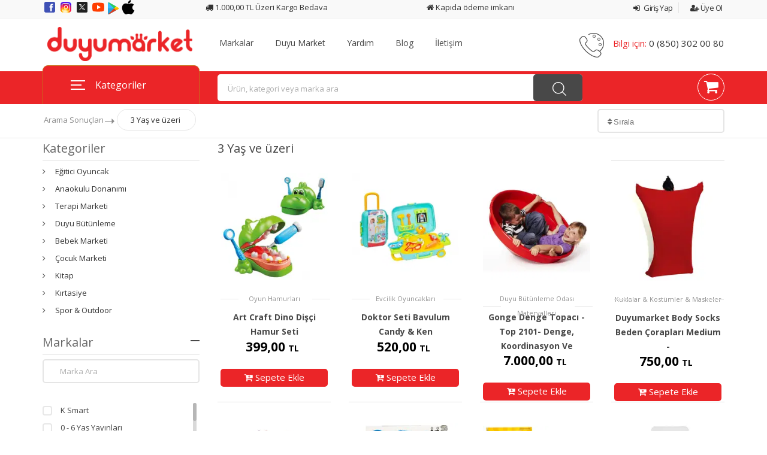

--- FILE ---
content_type: text/css
request_url: https://cdn.duyumarket.com.tr/stylesheets/responsive.min.css
body_size: 6306
content:
@media only screen and (max-width:1900px) {
    footer.style1 {
        margin: 0;
    }
    .header-bottom.style1 .grid-left, .flat-slider.style1 .grid-left {
        width: 240px;
    }
    .header-bottom.style1 .grid-right, .flat-slider.style1 .grid-right {
        width: calc(100% - 260px);
    }
    .header-bottom.style1 .grid-right {
        padding: 7px 15px 7px 15px;
    }
    .header-bottom.style1 .grid-right ul.flat-infomation {
        margin-right: 5px;
    }
    .header-bottom.style1 .grid-right .top-search.style1 {
        width: 53%}
    .header-bottom.style1 .grid-left #mega-menu {
        width: 100%}
    .slider .slider-item.style10 .item-text {
        width: 50%;
        padding: 30px;
    }
    .slider .slider-item.style10 .item-image {
        padding-top: 100px;
        padding-right: 30px;
        width: 50%}
    .banner-box.style1 {
        width: 50%}
    .banner-box.style1.v1 .inner-box {
        display: none;
    }
    #mainnav.style2 {
        float: right;
        padding-left: 0;
    }
    #mainnav.style2 ul.menu>li.has-mega-menu:hover>.submenu {
        top: 55px;
    }
    .flat-unstyled.style1 {
        line-height: 50px;
        height: 50px;
        margin-right: 0;
    }
    .boxed.style2 .container-fluid {
        width: 1170px;
        max-width: 100%}
    .counter.style1.v2, .bestsellers, .featured, .hot-sale {
        width: 50%;
        padding-left: 15px !important;
        padding-right: 15px !important;
    }
    footer.style4 {
        width: 1200px;
    }
    footer.style4 .widget-about {
        padding-left: 0;
    }
    footer.style4 .widget-newsletter {
        padding-right: 0;
        margin-left: 0;
    }
    .boxed.style2 .footer-bottom.style1 p.copyright {
        margin-left: 0;
    }
    .boxed.style2 .footer-bottom.style1 p.btn-scroll {
        margin-right: 0;
    }
}@media only screen and (min-width:1200px) and (max-width:1366px) {
    #mega-menu>ul.menu>li .drop-menu {
        left: 258px;
        width: 879px;
    }
    .flat-location .location-detail {
        width: 300px;
    }
    .flat-location .location {
        width: 380px;
    }
    .flat-location #flat-map-2 {
        width: calc(100% - 300px - 380px);
    }
    .location .location-content .select-location select {
        width: 92px;
        margin-right: 7px;
    }
    .location .location-content .select-location .select:before {
        right: 30px;
    }
    .boxed.style2 .flat-imagebox .container-fluid .box-product .row .col-xl-2 {
        max-width: 33.333%}
}@media only screen and (max-width:1366px) {
    .product-detail-bar {
        padding-left: 0;
    }
    .boxed.style2 .container-fluid {
        padding: 0 30px;
    }
    .boxed.style2 .container-fluid .flat-row-title {
        margin-left: 0;
        margin-right: 0;
    }
    .flat-highlights.style2 .container-fluid {
        padding: 20px 30px;
    }
    footer.style4 {
        width: auto;
    }
    footer.style2 .container-fluid {
        padding: 40px 30px;
    }
    footer.style4 .widget-categories-ft {
        padding-left: 60px;
    }
}@media only screen and (max-width:1199px) {
    body.background section.flat-row {
        margin-left: 15px;
        margin-right: 15px;
    }
    body.background .flat-imagebox.style4 .owl-carousel-3.owl-theme .owl-controls .owl-nav div.owl-prev {
        left: -45px;
    }
    body.background .flat-imagebox.style4 .owl-carousel-3.owl-theme .owl-controls .owl-nav div.owl-next {
        right: -45px;
    }
    #mega-menu>ul.menu>li .drop-menu {
        width: 704px;
        left: 255px;
    }
    #mega-menu>ul.menu>li .drop-menu>.one-third {
        padding-left: 0;
        padding-right: 3px;
    }
    #mega-menu>ul.menu>li .drop-menu>.two-third {
        padding-left: 0;
        padding-right: 3px;
    }
    .box-cart .inner-box ul.menu-compare-wishlist li {
        margin-right: 5px;
    }
    .mainnav {
        padding-left: 0;
    }
    .mainnav ul.menu>li>a {
        padding: 0 20px;
    }
    #mega-menu {
        width: 250px;
    }
    .flat-team {
        padding: 10px 0 50px;
    }
    ul.brands-tablist {
        padding: 20px 20px;
    }
    article.main-post.style3, article.main-post.style3 .content-post {
        padding: 0;
    }
    .table-cart tr td .quanlity input {
        width: 100%}
    .table-cart tr td .quanlity span.btn-up {
        right: 20px;
    }
    .flat-location .location, .flat-location .location-detail {
        width: 50%}
    .flat-location #flat-map-2 {
        width: 100%}
    .flex-control-thumbs li {
        margin-right: 10px;
        margin-bottom: 10px;
    }
    .box-cart.style2 .btn-add-cart a {
        width: 100%}
    .box-cart.style2 .compare-wishlist, .box-cart.style2 .btn-add-cart {
        display: block;
        margin-left: 0;
        text-align: center;
    }
    .imagebox .box-content .cat-name a:before, .imagebox .box-content .cat-name a:after {
        width: 20%}
    .flat-imagebox.style2 .product-wrap .tab-item .row .col-md-6 .product-box .imagebox .box-content .cat-name a:before, .flat-imagebox.style2 .product-wrap .tab-item .row .col-md-6 .product-box .imagebox .box-content .cat-name a:after {
        width: 30%}
    .imagebox.style5 {
        overflow: hidden;
    }
    .imagebox.style5 .box-text {
        padding: 20px 0 20px;
        margin-right: 0;
    }
    .slider .slider-item.style6 .item-text {
        padding: 30px 30px;
    }
    .slider .slider-item.style7 {
        position: relative;
    }
    .slider .slider-item.style7 .item-text {
        padding: 80px 0 0 30px;
    }
    .slider .slider-item.style7 .item-image {
        width: 30%;
        position: absolute;
        padding: 0;
        bottom: 0;
        right: 10px;
    }
    .top-search.style1 {
        width: 520px;
        padding-left: 30px;
    }
    .box-cart.style1 .inner-box>a>.price, .header-bottom.style1 .grid-right ul.flat-infomation {
        display: none;
    }
    .mainnav.style1 ul.menu>li>a {
        margin-right: 22px;
    }
    .slider .slider-item.style8 .item-image {
        width: 50%;
        margin-top: 40px;
    }
    .box-6 {
        width: 50%;
        padding: 0 10px 0 10px;
    }
    .box-6.big {
        padding-right: 10px;
        padding-left: 10px;
    }
    .box-6 .product-box, .box-6.big .product-box {
        width: 100%}
    .header-bottom.style1 .grid-right .top-search.style1 {
        width: 70%}
}@media only screen and (min-width:992px) and (max-width:1199px) {
    #mainnav ul.menu>li>a {
        padding: 0 18px;
    }
    .imagebox.style1.v3 .box-price {
        width: 200px;
        padding: 30px 2px 0 20px;
    }
    .imagebox.style1.v3 .box-content {
        width: 250px;
    }
    .imagebox.style1.v3 .box-image {
        width: calc(100% - 465px);
    }
    .drop-menu {
        width: 710px;
        left: 260px;
    }
    .drop-menu>.one-third {
        padding-left: 0;
        padding-right: 0;
    }
    .drop-menu>.one-third:first-child {
        padding-left: 15px;
    }
    .box-right .img-line {
        padding-left: 45px;
        margin-top: -100px;
    }
    .box-right .img-line img:first-child {
        margin-right: -60px;
    }
    .box-cart.style2 .compare-wishlist a.compare {
        display: block;
        margin-right: 0;
    }
    .product-detail.style2 .footer-detail .quanlity-box>div.quanlity {
        width: 110px;
        margin-right: 10px;
    }
    .product-detail .footer-detail .quanlity-box>div.colors {
        display: block;
        margin-bottom: 20px;
        margin-left: 0;
    }
    .counter.style1 .counter-content .count-down .square {
        width: 55px;
    }
    .top-search form.form-search .box-search .search-suggestions {
        width: 670px;
    }
    .slider .slider-item .item-text {
        width: 58%;
        padding: 80px 40px;
    }
    .slider .slider-item.style5 .item-text {
        width: 40%}
    .slider .slider-item.style2 .item-text {
        width: 40%;
        padding: 30px 40px;
    }
    #mainnav.style1 ul.menu>li>a {
        padding: 0 12px 0 12.5px;
        margin-right: 0;
    }
    #mainnav.style1 ul.menu>li .submenu {
        width: 970px;
    }
    .flexslider.style2 {
        width: 56%}
}@media only screen and (min-width:992px) {
    .ProductBorderBottom {
        border-top: 1px solid #e2e2e2;
    }
    ul.submenu {
        word-spacing: 2px;
    }
    .submenu {
        position: absolute;
        top: 100px;
        right: 15px;
        width: 1140px;
        background-color: #fff;
        opacity: 0;
        visibility: hidden;
        z-index: 99;
        padding: 30px;
        word-spacing: 2px;
        border-bottom-left-radius: 10px;
        border-bottom-right-radius: 10px;
        box-shadow: 0 2px 3px 0 rgba(0, 0, 0, 0.3);
        -webkit-transition: all .3s ease-in-out;
        -moz-transition: all .3s ease-in-out;
        -ms-transition: all .3s ease-in-out;
        -o-transition: all .3s ease-in-out;
        transition: all .3s ease-in-out;
    }
}@media only screen and (max-width:991px) {
    .mainnav {
        display: none;
    }
    #mega-menu {
        display: none;
    }
    .header-middle #logo.style1 {
        line-height: 70px;
        margin-bottom: 0;
    }
    ul.flat-infomation.style1 li.phone {
        line-height: 50px;
        margin-right: 40px;
    }
    .owl-carousel-11.owl-theme .owl-controls .owl-dots {
        bottom: 0;
    }
    .btn-menu.style1 {
        background: #fff;
        top: 0;
    }
    .btn-menu.style1:before, .btn-menu.style1:after, .btn-menu.style1 span {
        background-color: #aaa;
    }
    .btn-menu.style1.v1 {
        background: transparent;
        top: 10px;
    }
    .btn-menu.style1.v2 {
        background: #333;
        top: 10px;
    }
    .top-search.style1 {
        width: 370px;
        padding-left: 0;
        right: 15px;
    }
    .top-search.style1 form.form-search .box-search input {
        padding-left: 20px;
    }
    .flat-row, .flat-iconbox.style1 {
        padding: 30px 0;
    }
    .flat-product-content .container {
        padding: 30px 15px;
    }
    .box-cart .inner-box>a>.price {
        display: none;
    }
    .top-search {
        padding-left: 0;
        margin-right: 0;
    }
    .top-search form.form-search .cat-wrap select {
        padding: 1px 35px 0 20px;
    }
    .top-search form.form-search .box-search input {
        padding-left: 140px;
    }
    .btn-menu, .btn-menu-mega {
        display: block;
    }
    .btn-menu-mega {
        float: left;
    }
    .mainnav>ul.menu>li {
        height: auto;
    }
    .mainnav ul.menu>li>a:after {
        width: 0;
    }
    .mainnav ul.menu>li:hover>.submenu {
        top: 100%}
    #mainnav-mobi ul>li>a>.submenu {
        position: relative;
        top: 0;
        right: 0;
        width: 100%;
        background-color: #222;
        opacity: 1;
        visibility: visible;
        z-index: 99;
        padding: 30px;
        word-spacing: 4px;
        border-bottom-left-radius: 10px;
        border-bottom-right-radius: 10px;
        box-shadow: 0 2px 3px 0 rgba(0, 0, 0, 0.3);
        -webkit-transition: all .3s ease-in-out;
        -moz-transition: all .3s ease-in-out;
        -ms-transition: all .3s ease-in-out;
        -o-transition: all .3s ease-in-out;
        transition: all .3s ease-in-out;
    }
    #mainnav-mobi ul.menu li.has-mega-menu .submenu .row h3 {
        word-spacing: 2px;
        cursor: pointer;
        font-weight: 400;
        font-size: 15px;
        margin-bottom: 0;
        padding: 15px 0 15px 20px;
    }
    #mainnav-mobi ul.menu li.has-mega-menu .submenu .row .btn-submenu {
        top: -15px;
    }
    #mainnav-mobi ul.menu li.has-mega-menu .submenu .row ul {
        padding-left: 30px;
        word-spacing: 2px;
        padding-right: 40px;
    }
    #mainnav-mobi ul.menu li.has-mega-menu .submenu .row ul li {
        border-top: 0;
        border-bottom: 1px solid #333;
    }
    #mainnav-mobi ul.menu li.has-mega-menu .submenu .row ul li>a {
        padding-left: 5px;
    }
    #mainnav-mobi ul.menu li.has-mega-menu .submenu .row:nth-child(2), #mainnav-mobi ul.menu li.has-mega-menu .submenu .row .show, .box-right .img-line img:first-child, .box-left .img-line img:first-child, .flat-newsletter .form-newsletter .right {
        display: none;
    }
    #mainnav-mobi ul>li>a>.submenu li a {
        color: #484848;
    }
    ul.menu li.column-1 .submenu {
        width: 100%;
        background: #222;
        border-radius: 0;
        position: relative;
        top: -3px;
        opacity: 1;
        word-spacing: 2px;
        visibility: visible;
        padding: 0;
    }
    .today-deal {
        margin-left: 20px;
    }
    .image-about img, .box-flexslider, .product-detail.style5 {
        width: 100% !important;
    }
    .product-detail.style5 {
        padding: 0 30px;
    }
    .product-detail.style5 .header-detail .reviewed .status-product {
        text-align: left;
    }
    .product-detail.style5 .header-detail .reviewed .status-product span {
        display: inline-block;
    }
    .flexslider .slides img {
        width: auto;
        max-width: 100%}
    .iconbox.style1 {
        margin-bottom: 15px;
    }
    .brands-list .brands-item {
        width: 20%}
    .imagebox.style1.v1 {
        margin-bottom: 30px;
    }
    .imagebox.style1.v1 .box-content, .flat-contact {
        padding-top: 0;
    }
    .imagebox.style1.v1 .box-content .cat-name a {
        font-size: 15px;
    }
    .flat-tab ul.tab-list {
        padding-left: 0;
    }
    .flat-tab .tab-content {
        padding: 30px;
    }
    .progres {
        padding-right: 0;
    }
    .progress-circle {
        text-align: center;
    }
    .progress-circle .circle-item {
        margin-right: 80px;
    }
    .order-tracking {
        padding: 50px;
    }
    .term-conditions .text-wrap {
        margin-bottom: 40px;
    }
    .term-conditions .text-wrap p {
        padding-right: 0;
    }
    .table-cart {
        margin-bottom: 30px;
    }
    .form-login, .form-register {
        padding: 30px;
    }
    .form-coupon {
        margin-top: 40px;
    }
    .cart-totals form .btn-cart-totals {
        margin-top: 20px;
    }
    .compare-content .table-compare {
        width: 840px;
        overflow: auto;
    }
    .table-compare tr th {
        padding-left: 20px;
    }
    .blog-pagination span {
        display: block;
        float: none;
        text-align: center;
    }
    ul.flat-pagination.style1, .reviewed .status-product, .product-detail.style3 .reviewed .status-product {
        float: none;
    }
    .product-box.style3 {
        height: 360px;
        margin-bottom: 30px;
    }
    .imagebox.style1.v3 {
        min-height: 380px;
        padding: 15px 20px 20px 20px;
    }
    .imagebox.style1.v3 .box-price {
        text-align: left;
        padding: 0 55px 0 0;
    }
    .imagebox.style1.v3 .box-image {
        margin-right: 0;
    }
    .iconbox.style2 {
        margin-bottom: 50px;
    }
    .box-right .img-line, .box-left, .box-right.style1 .img-line {
        text-align: center;
        margin-top: 0;
    }
    .box-left .img-line {
        margin-bottom: 0;
    }
    .product-detail .footer-detail .quanlity-box>div.colors {
        margin-bottom: 20px;
        margin-right: 20px;
    }
    .box-cart.style2 {
        margin: 20px 0 20px;
    }
    .box-cart.style2 .btn-add-cart {
        margin-bottom: 15px;
    }
    .flexslider.style1 .flex-viewport {
        margin: 50px 0 50px;
    }
    .flexslider.style1 .flex-control-nav {
        top: auto;
        margin-top: 0;
        width: 100%;
        position: relative;
    }
    .flexslider.style1 .flex-control-nav li {
        display: inline-block;
        width: auto;
    }
    .flexslider.style1 .slides img {
        display: inline-block;
        float: none;
    }
    .product-detail.style3 {
        margin-left: 0;
    }
    .box-cart.style2 .compare-wishlist, .box-cart.style2 .btn-add-cart {
        text-align: left;
    }
    .box-cart.style2 .btn-add-cart a {
        width: auto;
        padding: 0 30px;
    }
    .flat-product-content.style2>.row>.col-md-12>.row {
        padding: 50px 30px;
    }
    .description-text.style1 .box-text:first-child, .description-text.style1 .box-text:nth-child(3), .description-text.style1 .box-text:nth-child(4) {
        margin-right: 0;
        margin-top: 30px;
    }
    .description-image.style1 {
        margin: 0;
        text-align: center;
    }
    .box-right.style1 .box-text, .box-right.style1 {
        margin-left: 0;
    }
    .box-counter .product-item, .counter {
        width: 100%;
        padding: 0;
    }
    .counter span.special {
        right: 0;
    }
    .count-down {
        text-align: center;
    }
    .count-down .square {
        margin: 0 15px 15px;
    }
    .count-down .square:last-child {
        margin-right: 15px;
    }
    .count-down .square .text {
        margin-left: 0;
    }
    .imagebox.style3 {
        padding: 20px 20px;
    }
    .imagebox.style3 .box-image {
        float: none;
        margin-right: 0;
        margin-bottom: 20px;
        text-align: center;
    }
    .imagebox.style3 .box-image.save span {
        top: 20px;
    }
    .imagebox.style3 .box-bottom .btn-add-cart a {
        width: auto;
        padding: 0 50px;
    }
    .imagebox.style3 .box-content, .imagebox.style3 .box-bottom {
        text-align: center;
    }
    .box-wrap.style1 {
        height: auto;
    }
    .flat-newsletter .form-newsletter {
        padding: 50px 20px;
        margin-top: 30px;
    }
    .flat-newsletter .form-newsletter .left {
        float: none;
        text-align: center;
        padding-top: 0;
    }
    .widget-categories-ft, .box-left .img-product, .form-review.style2 {
        padding-left: 0;
    }
    .widget-ft {
        margin-bottom: 20px;
    }
    footer {
        padding: 30px 0;
    }
    .box-cart .inner-box .dropdown-box:before {
        right: 15px;
    }
    .top-search form.form-search .box-search .search-suggestions {
        width: 0;
    }
    .imagebox.style5 .box-text {
        text-align: center;
        float: none;
        width: 100%;
        margin-right: 0;
    }
    .flexslider.style2 {
        width: 100%;
        float: left;
    }
    .flexslider.style2 .flex-viewport {
        margin: 50px 50px 0;
    }
    .flexslider.style2 .flex-control-nav {
        right: auto;
        left: 0;
        width: 20%}
    .slider .slider-item .item-image {
        display: none;
    }
    .slider .slider-item.style4 .item-text {
        padding: 80px 48px;
        width: 100%}
    .slider .slider-item.style5 .item-image, .slider .slider-item.style7 .item-image, .slider .slider-item.style2 .item-image {
        display: block;
    }
    .slider .slider-item.style6 .item-text {
        width: 100%;
        padding-top: 80px;
    }
    .slider .slider-item.style7 .item-text, .slider .slider-item.style2 .item-text {
        width: 52%;
        padding-top: 20px;
    }
    .slider .slider-item.style7 .item-text .content-item .regular {
        display: none;
    }
    .slider .slider-item.style7 .item-image, .slider .slider-item.style2 .item-image {
        width: 45%;
        padding-right: 20px;
    }
    .slider .slider-item.style8 .item-text .header-item h2 {
        font-size: 52px;
    }
    .flat-iconbox.style6 .col-md-3 .iconbox {
        padding: 0 0 !important;
    }
    footer.style4 .widget-menu, footer.style4 .widget-categories-ft {
        padding-left: 0;
    }
    .flat-unstyled.style1 {
        height: auto;
        line-height: 100px;
    }
    .header-middle .grid-left #logo {
        line-height: 100px;
        float: left;
    }
    .header-bottom.style1 .grid-left {
        width: 15%}
    .flat-slider.style1 .grid-left {
        width: 0;
    }
    .header-bottom.style1 .grid-right, .flat-slider.style1 .grid-right {
        width: 100%;
        margin-left: 0;
    }
    .slider .slider-item.style10 .item-image {
        display: block;
    }
    .boxed.style2 .header-bottom .container-fluid {
        padding: 0 15px;
    }
    .grid-right .show-search {
        display: block;
        float: right;
        margin-top: 4px;
    }
    .grid-right .top-search.style1 {
        padding: 10px 0;
        margin-right: 0;
        position: absolute;
        top: 100px;
        right: 15px;
        width: 100%;
        opacity: 0;
        visibility: hidden;
        -webkit-transition: all .3s ease-in-out;
        -moz-transition: all .3s ease-in-out;
        -ms-transition: all .3s ease-in-out;
        -o-transition: all .3s ease-in-out;
        transition: all .3s ease-in-out;
    }
    .header-bottom.style1 .grid-right .top-search.style1.active {
        top: 64px;
        opacity: 1;
        visibility: visible;
    }
    .grid-right .box-cart.style1 {
        float: right;
        margin-right: 0;
    }
    .grid-left .btn-menu {
        background: #333;
    }
    .owl-carousel-4 .owl-item .imagebox.style4 {
        height: 340px;
    }
}@media only screen and (min-width:768px) and (max-width:991px) {
    ul.flat-unstyled {
        margin-left: -30px;
    }
    ul.flat-support {
        margin-right: -35px;
    }
    .text-about {
        padding: 30px 50px;
    }
    .imagebox.style1.v3 .box-image {
        width: 168px;
    }
    .box-owl-carousel .rows .imagebox.style1.v1 {
        padding: 0 15px;
    }
    .top-search form.form-search .cat-wrap {
        display: none;
    }
    .top-search form.form-search .box-search input {
        padding-left: 15px;
    }
    .owl-carousel-3 .imagebox.style4 {
        /*height: 310px*/
    }
    .banner-box.style2 .inner-box, .banner-box.style2 .inner-box:nth-child(2), .banner-box.style2 .inner-box a img {
        width: 100%
    }
    .banner-box.style2 .inner-box:nth-child(2) {
        margin-top: 20px;
    }
    .slider .slider-item.style8 .item-image {
        display: block;
    }
    .slider .slider-item.style8 .item-text {
        width: 50%;
        padding-top: 30px;
    }
}@media only screen and (max-width:767px) {
    .ProductBorderBottomMobile {
        border-top: 1px solid #e2e2e2;
    }
    ul.flat-unstyled, ul.flat-support {
        text-align: right;
        font-size: 12px;
    }
    .header-middle #logo {
        text-align: center;
        line-height: 60px;
        margin: 0;
    }
    .top-search {
        padding: 15px 0 5px;
    }
    .top-search.style1 {
        padding: 10px 0;
        margin-right: 0;
        position: absolute;
        top: 100px;
        right: 0;
        width: 100%;
        opacity: 0;
        visibility: hidden;
        -webkit-transition: all .3s ease-in-out;
        -moz-transition: all .3s ease-in-out;
        -ms-transition: all .3s ease-in-out;
        -o-transition: all .3s ease-in-out;
        transition: all .3s ease-in-out;
    }
    .top-search.style1 .cat-wrap {
        display: none;
    }
    .top-search.style1.active {
        top: 44px;
        right: 15px;
        opacity: 1;
        visibility: visible;
        -webkit-transition: all .3s ease-in-out;
        -moz-transition: all .3s ease-in-out;
        -ms-transition: all .3s ease-in-out;
        -o-transition: all .3s ease-in-out;
        transition: all .3s ease-in-out;
    }
    .top-search.style1.active form.form-search .box-search input {
        border: 1px solid #484848;
    }
    .top-search.style2 {
        padding: 15px 0 15px;
        width: 100%;
        float: none;
    }
    .show-search {
        display: block;
        float: right;
        margin-top: 4px;
    }
    .box-cart.style1.v1 {
        padding: 10px 0 15px;
        float: none;
        text-align: center;
    }
    .box-cart.style1 {
        text-align: right;
        float: right;
        margin-right: 0;
    }
    .slider .slider-item .item-text .header-item h2 {
        font-size: 44px;
    }
    .product-box.style2.v1 {
        float: none;
    }
    .iconbox {
        margin-bottom: 30px;
    }
    .text-about {
        margin-left: 0;
        margin-right: 0;
        padding: 30px;
    }
    article.main-post.style4 {
        text-align: center;
    }
    .member {
        text-align: center;
    }
    .brands-list .brands-item {
        width: 25%}
    .progress-circle .circle-item {
        margin-right: 19px;
    }
    .order-tracking {
        padding: 30px 30px;
    }
    .order-tracking form .one-half {
        width: 100%;
        padding: 0;
        margin-bottom: 20px;
    }
    .order-tracking form .btn-track button {
        margin-top: 0;
        margin-left: 0;
    }
    article.main-post.style2, article.main-post .featured-post a img, .box-counter.style1 .counter, .box-counter.style1 .product-item {
        width: 100%}
    .box-counter.style1 .product-item {
        padding-left: 0;
    }
    .imagebox.style3.v1 .box-image.save span {
        left: -29px;
        top: -25px;
    }
    .form-login, #shop .sidebar .widget, .box-wrap.style1 {
        margin-bottom: 30px;
    }
    .form-login .title, .form-register .title {
        margin-bottom: 40px;
    }
    .sort-product.style1 {
        padding: 15px 25px;
    }
    .sort-product.style1 .icons, .sort-product.style1 .sort {
        float: none;
    }
    .sort-product .sort>div.popularity {
        margin-left: 0;
    }
    .description-image {
        margin-top: 0;
        text-align: center;
    }
    .box-right .img-line {
        padding-left: 0;
    }
    .product-detail.style1>span {
        width: 0;
    }
    .product-detail.style4 {
        padding: 15px;
    }
    .counter.style1 {
        margin-left: 0;
        width: 100%;
        margin-top: 30px;
        text-align: center;
    }
    .counter.style1 .item-sale {
        margin: 0 15px 15px;
    }
    .box-owl-carousel .rows {
        margin: 0 15px;
    }
    .box-owl-carousel .rows .imagebox.style1.v1 {
        width: 100%;
        padding-bottom: 20px;
        margin-bottom: 0;
        border-right: 0;
        border-bottom: 1px solid #e5e5e5;
    }
    .box-owl-carousel .rows .imagebox:nth-child(3), .box-owl-carousel .rows .imagebox.style1.v1:nth-child(3) {
        border-bottom: 0;
    }
    .banner-box {
        display: none;
    }
    .flat-newsletter .form-newsletter .left .title {
        float: none;
        margin-right: 0;
        margin-bottom: 15px;
    }
    .footer-bottom.style3 {
        text-align: center;
    }
    .footer-bottom.style3 p.copyright, .footer-bottom.style3 .btn-scroll {
        float: none;
    }
    .product-box.style1.v1 {
        height: 250px;
    }
    .flat-imagebox.style2 .product-wrap .tab-item .row .col-md-6 .product-box {
        padding-left: 0;
    }
    .box-cart {
        text-align: center;
        padding: 18px 0;
    }
    .box-cart .inner-box ul.menu-compare-wishlist li {
        margin-right: 25px;
    }
    .table-wishlist {
        width: 750px;
    }
    .table-wishlist tbody tr td>div.delete {
        margin-right: 30px;
    }
    .popup-newsletter .popup-text {
        width: 100%}
    .popup-newsletter .popup-image {
        display: none;
    }
    .popup-newsletter .container {
        width: 720px;
    }
    .AddProductBasketWindow .popup-text {
        width: 100%}
    .AddProductBasketWindow .popup-image {
        display: none;
    }
    .AddProductBasketWindow .container {
        width: 720px;
    }
    .UpdateProductBasketWindow .popup-text {
        width: 100%}
    .UpdateProductBasketWindow .popup-image {
        display: none;
    }
    .UpdateProductBasketWindow .container {
        width: 720px;
    }
    .GeneralPopup .popup-text {
        width: 100%}
    .GeneralPopup .popup-image {
        display: none;
    }
    .GeneralPopup .container {
        width: 720px;
    }
    .AnnouncementWindow .popup-text {
        width: 100%}
    .AnnouncementWindow .popup-image {
        display: none;
    }
    .AnnouncementWindow .container {
        width: 720px;
    }
    .LoginPanelWindow .popup-text {
        width: 100%}
    .LoginPanelWindow .popup-image {
        display: none;
    }
    .LoginPanelWindow .container {
        width: 720px;
    }
    .AddNewAddressPanel .popup-text {
        width: 100%}
    .AddNewAddressPanel .popup-image {
        display: none;
    }
    .AddNewAddressPanel .container {
        width: 720px;
    }
    .slider .slider-item.style5 {
        height: 400px;
    }
    .slider .slider-item.style8 .item-text {
        width: 100%}
    .slider .slider-item:before {
        right: 50px;
    }
    .slider .slider-item.style2 .item-text {
        padding: 20px;
    }
    .divider90 {
        display: none;
    }
    .owl-carousel-3 .imagebox.style4 {
        /*height: 250px;*/
    }
    .counter.style1.v2, .bestsellers, .featured, .hot-sale, .box-6.big {
        width: 100%}
    .product-wrap.style1 .tab-item {
        padding: 0 10px;
    }
    .header-middle .grid-left, .header-middle .grid-right {
        width: 100%;
        margin-left: 0;
        text-align: center;
    }
    .header-middle .grid-right .flat-unstyled.style1 {
        float: none;
        line-height: 50px;
    }
    .header-middle .grid-left #logo {
        line-height: 60px;
    }
    .slider .slider-item.style10 .item-text {
        width: 100%}
    .slider .slider-item.style10 .item-image {
        display: none;
    }
    .header-bottom.style1 .grid-right .top-search.style1.active {
        top: 64px;
    }
    .box-filter .widget {
        width: 50%}
    .first {
        order: 1;
    }
    .second {
        order: 2;
    }
    .third {
        order: 3;
    }
    .fourth {
        order: 4;
    }
}@media only screen and (max-width:575px) {
    .container {
        max-width: 100%}
    .header-middle #logo.style1 {
        float: none;
        width: 100%}
    ul.flat-infomation.style1 {
        float: left;
    }
    ul.flat-infomation.style1 li.phone {
        height: auto;
    }
    ul.flat-infomation.style1 li img {
        display: none;
    }
    .widget-apps .widget-title h3 {
        margin-top: 0;
    }
    ul.app-list li.app-store {
        margin-bottom: 20px;
        margin-right: 0;
    }
    .brands-list .brands-item {
        width: 33.333%}
    .flat-tab ul.tab-list li {
        padding: 14px 25px;
    }
    .progress-circle .circle-item {
        margin-right: 0;
        display: block;
        margin-bottom: 30px;
    }
    .progress-circle .circle-item .demo {
        position: relative;
        left: 50%;
        margin-left: -83.5px;
    }
    article.main-post.style1 .featured-post {
        float: none;
        margin-right: 0;
        margin-bottom: 20px;
    }
    article.main-post .featured-post a img, .comment-respond .form-comment form .comment-form-name, .comment-respond .form-comment form .comment-form-email, .comment-respond .form-comment form .comment-form-comment {
        width: 100%}
    article.main-post.single .content-post .entry-post blockquote {
        padding-left: 50px;
    }
    article.main-post.single .content-post .entry-post blockquote span {
        left: 3px;
    }
    .fields-content .field-row .field-one-half, #form-contact .form-box.one-half {
        width: 100%;
        padding: 0 !important;
    }
    .table-cart table {
        width: 650px;
        overflow: hidden;
    }
    .table-cart tr td .quanlity span.btn-up {
        right: 20px;
    }
    .table-cart tr td .img-product {
        margin-right: 15px;
    }
    .flat-location .location, .flat-location .location-detail, .flat-location #flat-map-2 {
        width: 100%}
    .product-box.style3 {
        min-height: 580px;
        height: auto;
    }
    .imagebox.style1.v3 {
        text-align: center;
        min-height: 600px;
        height: auto;
    }
    .imagebox.style1.v3 .box-image, .imagebox.style1.v3 .box-content, .imagebox.style1.v3 .box-price {
        width: 100%;
        padding: 0;
        text-align: center;
    }
    .imagebox.style1.v3 .box-price .btn-add-cart a {
        display: inline-block;
        padding: 0 40px;
    }
    .flex-control-thumbs {
        margin-top: 30px;
    }
    .product-detail-bar li {
        width: 96%;
        text-align: center;
        padding: 12px 12px;
        font-size: 16px;
    }
    .product-detail-bar.style1 li {
        padding: 12px;
    }
    body.background section.flat-row .container {
        padding: 10px 15px 0;
    }
    .box-owl-carousel.style1 .imagebox.style7 {
        width: 100%;
        border-right: 0;
    }
    .popup-newsletter .container {
        width: 480px;
    }
    .flexslider.style2 .flex-viewport {
        margin: 0 0 30px;
    }
    .flexslider.style2 .flex-control-nav {
        width: 100%;
        position: relative;
        margin-top: 0;
    }
    .flexslider.style2 .flex-control-thumbs li {
        float: left;
        margin-bottom: 10px;
    }
    .slider .slider-item.style6 .item-text {
        padding-top: 30px;
    }
    .slider .slider-item.style7 .item-text, .slider .slider-item.style2 .item-text, .box-6 {
        width: 100%}
    .slider .slider-item.style7 .item-image, .slider .slider-item.style2 .item-image {
        display: none;
    }
    .slider .slider-item.style2 .item-text {
        padding: 20px 20px;
    }
    .slider .slider-item.style4 .item-text .header-item h2 {
        font-size: 50px;
    }
    .boxed.style1 .flat-row.flat-highlights {
        padding-top: 30px;
    }
    .box-6.big .imagebox .box-bottom .btn-add-cart a {
        padding: 0 35px;
    }
    .boxed.style2 .footer .container-fluid {
        padding: 0 15px;
    }
    .imagebox.style3 .box-bottom .btn-add-cart a {
        padding: 0 35px;
        width: 100%;
        margin-left: 0;
    }
    .imagebox.style3 .box-bottom .compare-wishlist {
        text-align: center;
    }
    .imagebox.style3 .box-bottom .compare-wishlist a.compare {
        margin-left: 0;
    }
    .box-filter .widget {
        width: 100%}
    .slider .slider-item .item-text .header-item h2 {
        font-size: 40px;
    }
}@media only screen and (min-width:480px) and (max-width:767px) {
    .banner-box .inner-box a {
        margin-top: 30px;
        text-align: center;
    }
    .slider .slider-item.style5 .item-image {
        width: 43%;
        padding-right: 30px;
    }
}@media only screen and (max-width:480px) {
    .product-box.style1.v1 {
        margin-bottom: 0;
    }
    .imagebox.style4 .regular small {
        font-size: 70%}
    .imagebox.style4 .box-content .price .sale small {
        font-size: 70%}
    .owl-carousel-3.owl-theme.style1 .owl-controls .owl-nav div.owl-prev, .owl-carousel-3.owl-theme.style1 .owl-controls .owl-nav div.owl-next {
        margin-top: -20px;
    }
    .flat-breadcrumb ul.breadcrumbs li.trail-item a {
        margin-right: 10px;
    }
    .wrap-error .content-error .form-search-error {
        padding: 30px 30px;
    }
    .wrap-error .content-error .form-search-error form .search-input input {
        width: 100%;
        margin-right: 0;
        display: block;
        margin-bottom: 15px;
    }
    .brands-list .brands-item {
        width: 50%}
    .progres .progress-item .perc span {
        top: 17px;
    }
    .btn-radio.style2 .radio-info label {
        width: 180px;
    }
    .accordion-toggle .toggle-title:before {
        right: 19.5px;
    }
    .accordion-toggle .toggle-title:after {
        right: 12.5px;
    }
    .tabs ul.menu-tab {
        margin-bottom: 20px;
    }
    .tabs ul.menu-tab li {
        margin-right: 15px;
        font-size: 16px;
    }
    ol.comment-list li.comment .comment-text .comment-metadata .name {
        float: none;
    }
    ol.comment-list li.comment .comment-text .comment-metadata .queue {
        text-align: left;
        line-height: 24px;
    }
    .cart-totals {
        padding: 35px 20px 30px 30px;
    }
    .btn-order {
        padding: 0;
    }
    .form-coupon {
        padding: 30px 15px;
    }
    .form-coupon form input {
        width: 100%;
        margin-bottom: 20px;
        margin-right: 0;
    }
    .sort-product .icons, .sort-product .sort, .wrap-imagebox .flat-row-title span {
        float: none;
    }
    .sort-product .sort>div {
        margin-left: 0;
        margin-bottom: 15px;
        display: block;
    }
    .sort-product .sort>div select {
        width: 100% !important;
    }
    .main-shop .wrap-imagebox .flat-row-title h3 {
        display: block;
        float: none;
        padding: 0 0 10px;
    }
    .owl-carousel-4.owl-theme .owl-controls .owl-nav div.owl-prev, .owl-carousel-4.owl-theme .owl-controls .owl-nav div.owl-next {
        border-radius: 50%;
        border: 1px solid #e5e5e5;
        left: -15px;
        width: 45px;
        height: 45px;
        line-height: 42px;
        background-color: #fff;
    }
    .owl-carousel-4.owl-theme .owl-controls .owl-nav div.owl-next {
        right: -15px;
        left: auto;
    }
    .product-detail {
        padding: 20px;
    }
    .rating .queue-box li span, .rating .score .queue {
        display: block;
    }
    .rating .queue-box li span.numb-star, .rating .score .queue {
        margin-left: 0;
    }
    .rating .score .queue {
        margin-top: 20px;
    }
    .product-tab ul.tab-list li, .product-tab ul.tab-list li.active {
        margin-right: 18px;
        font-weight: 300;
        font-size: 16px;
    }
    .product-tab ul.tab-list li {
        margin-right: 15px;
    }
    .product-tab ul.tab-list li:hover {
        font-weight: 400;
    }
    .banner-box {
        margin-bottom: 20px;
    }
    .banner-box.one-half .inner-box {
        width: 100%;
        margin-bottom: 20px;
    }
    .banner-box.one-half {
        margin-bottom: 0;
    }
    .banner-box .inner-box a img, .banner-box.style2 .inner-box:nth-child(2) {
        width: 100%}
    .imagebox.style3 .box-content, .imagebox.style3 .box-bottom {
        text-align: left;
    }
    .flat-newsletter .form-newsletter .left form {
        display: block;
    }
    .flat-newsletter .form-newsletter .left form input {
        width: 100%}
    .flat-imagebox.style2 .product-wrap .tab-item .row .col-md-6 .product-box .imagebox .box-bottom .btn-add-cart a {
        padding: 0 30px;
    }
    .top-search.style1 {
        width: 290px;
    }
    .top-search form.form-search .cat-wrap {
        display: none;
    }
    .top-search form.form-search .box-search input {
        padding-left: 15px;
    }
    .box-cart .inner-box .dropdown-box {
        right: -57px;
        width: 310px;
        padding: 25px 15px;
    }
    .box-cart .inner-box .dropdown-box:before {
        right: 73px;
    }
    .popup-newsletter .container {
        width: 320px;
    }
    .popup-newsletter .popup-text h2 {
        font-size: 20px;
    }
    .popup-newsletter .popup-text p.subscribe {
        margin: 15px 0 15px;
    }
    .popup-newsletter .popup-text .form-popup .checkbox {
        margin-top: 0;
    }
    .slider .slider-item.style4 .item-text {
        padding: 15px 10px;
    }
    .slider .slider-item.style8 .item-text {
        padding: 25px;
    }
    .owl-carousel-3 .imagebox.style4 {
        /*height: 260px*/
    }
    .slider .slider-item.style10 .item-text .header-item h2 {
        font-size: 50px;
    }
    .header-bottom.style1 .grid-right .top-search.style1 {
        width: 91%}
    .owl-carousel-4 .imagebox.style4 {
        text-align: center;
    }
    .slider .slider-item .item-text {
        width: 100%;
        padding: 30px !important;
    }
    .owl-carousel-item .product-box.style1:last-child {
        margin-bottom: 80px;
    }
    .slider .slider-item.style7 .item-text .header-item h2 {
        margin-top: 0;
        margin-bottom: 0;
    }
    .box-cart.style1.v1 .inner-box .dropdown-box {
        right: -80px;
    }
    .box-cart.style1.v1 .inner-box .dropdown-box:before {
        right: 95px;
    }
    .slider .slider-item.style8 .item-text .header-item h2 {
        line-height: 42px;
    }
    .flat-breadcrumb ul.breadcrumbs li.trail-item {
        margin-right: 6px;
    }
    .slider .slider-item:before, .slider .slider-item.style1:before {
        right: 20px;
    }
    .tab-list li {
        width: 100%;
        text-align: center;
    }
    .owl-dots {
        display: none !important;
    }
}@media(max-width:320px) {
    .tab-list li {
        width: 100%;
        text-align: center;
    }
}